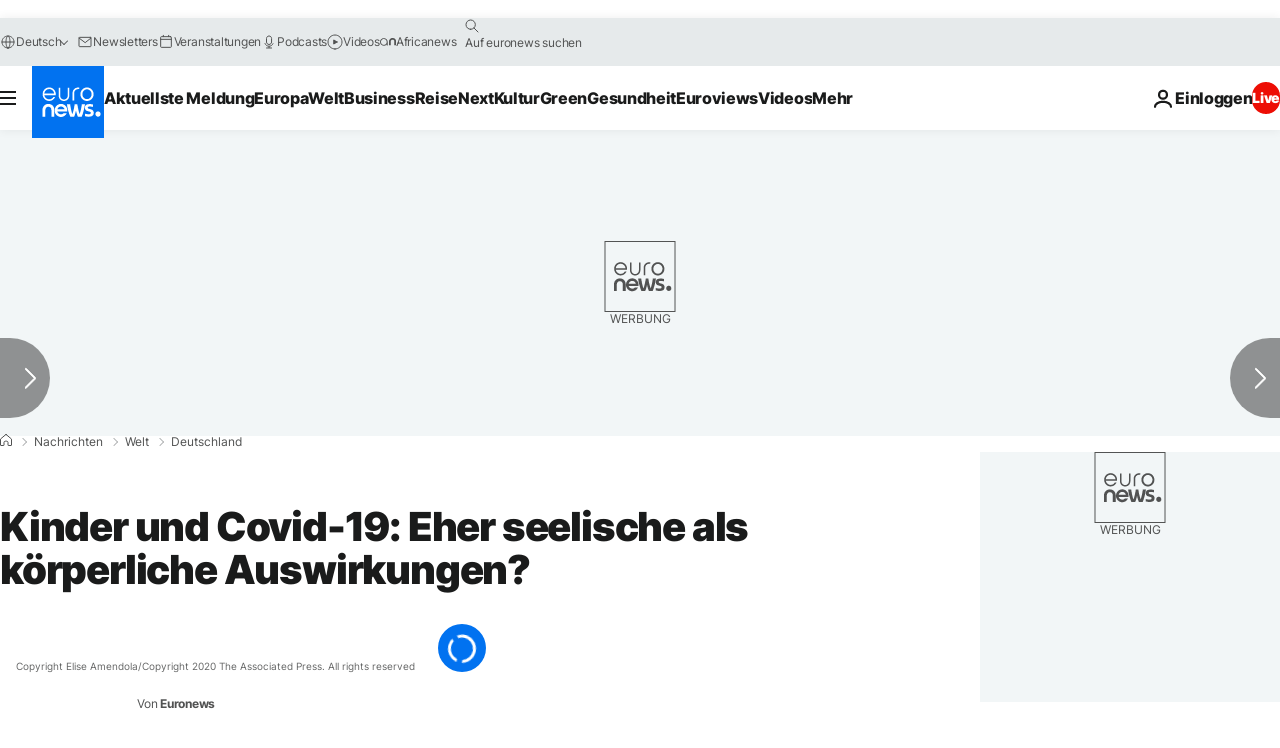

--- FILE ---
content_type: application/javascript
request_url: https://ml314.com/utsync.ashx?pub=&adv=&et=0&eid=84280&ct=js&pi=&fp=&clid=&if=0&ps=&cl=&mlt=&data=&&cp=https%3A%2F%2Fde.euronews.com%2F2020%2F07%2F06%2Fcovid-19-und-kinder-was-ist-wie-gefahrlich-covid-kids-bavaria-am-start&pv=1769011670857_g2tvvjg9t&bl=en-us@posix&cb=5333505&return=&ht=&d=&dc=&si=1769011670857_g2tvvjg9t&cid=&s=1280x720&rp=&v=2.8.0.252
body_size: 734
content:
_ml.setFPI('3658465294914420836');_ml.syncCallback({"es":true,"ds":true});_ml.processTag({ url: 'https://dpm.demdex.net/ibs:dpid=22052&dpuuid=3658465294914420836&redir=', type: 'img' });
_ml.processTag({ url: 'https://idsync.rlcdn.com/395886.gif?partner_uid=3658465294914420836', type: 'img' });
_ml.processTag({ url: 'https://match.adsrvr.org/track/cmf/generic?ttd_pid=d0tro1j&ttd_tpi=1', type: 'img' });
_ml.processTag({ url: 'https://ib.adnxs.com/getuid?https://ml314.com/csync.ashx%3Ffp=$UID%26person_id=3658465294914420836%26eid=2', type: 'img' });


--- FILE ---
content_type: text/javascript; charset=utf-8
request_url: https://de.euronews.com/build/3c15a082123aeee0a13c-7509.js
body_size: -183
content:
"use strict";(globalThis.webpackChunkeuronews=globalThis.webpackChunkeuronews||[]).push([[7509],{17509:(e,a,s)=>{s.r(a),s.d(a,{default:()=>t});var n=s(33835),r=s(14229);class t extends n.A{async $init(){this.logger.debug("Init from MainEmbed Context"),this.euronewsUUIDManager,this.grafanaOpenTelemetry,this.grafanaFaro}async $reset(){return this.logger.debug("Reset from MainEmbed Context"),Promise.resolve()}async $resolveDependencies(){[this.euronewsUUIDManager,this.grafanaOpenTelemetry,this.grafanaFaro]=await r.Ay.getInstance().resolve(["euronewsUUIDManager","grafanaOpenTelemetry","grafanaFaro"],this)}}},33835:(e,a,s)=>{s.d(a,{A:()=>r});var n=s(32374);class r extends n.A{}}}]);